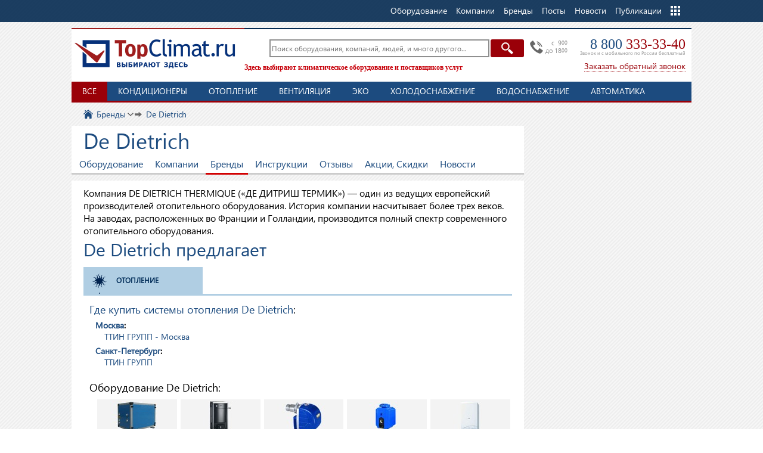

--- FILE ---
content_type: text/html; charset=WINDOWS-1251
request_url: https://www.topclimat.ru/brands/de_dietrich/
body_size: 9102
content:
<!DOCTYPE html>
<html lang="ru" class="no_js">
<head>
<meta http-equiv="Content-Type" content="text/html; charset=windows-1251" />
<meta http-equiv="X-UA-Compatible" content="IE=edge,chrome=1" />
<meta name="viewport" content="width=device-width, initial-scale=1" />
<link rel="stylesheet" href="https://www.topclimat.ru/templates/default/css/style.min.css?2.090159" type="text/css" />
<link rel="stylesheet" href="https://www.topclimat.ru/templates/default/css/mobile.css?1.000007" type="text/css" media="(max-width:800px)" />
<link rel="canonical" href="https://www.topclimat.ru/brands/de_dietrich/"/><title>De Dietrich - TopClimat.ru</title>
<meta name="description" content="" />
<meta name="keywords" content="" />
<script  type="text/javascript" src="//www.topclimat.ru/libraries/js/jquery/jquery-1.11.1.min.js"></script>
<link rel="stylesheet" href="https://www.topclimat.ru/templates/default/css/iLightBox/ilightbox.min.css?0002" type="text/css" />
<link rel="shortcut icon" href="https://www.topclimat.ru/images/favicon.ico" type="image/x-icon" id="favicon" />
<script type="text/javascript">
	var config = new Object();
	config.protocol = 'https';
	config.sitedomen = 'www.topclimat.ru';
	config.subdomen = 'www.topclimat.ru';
	config.domen = 'topclimat.ru';
	config.url = '/brands/de_dietrich/';
	config.cityid = '0';
	config.geocityid = '';
	config.thisgeocityid = '0';
	config.thiscityid = '0';
	config.thiscityurl = '';
	config.thiscityname = '',
	config.cityredirect = '0';
	//config.purl: $.url(location.href);
</script>
</head>
<body>
<div id="topclimat_wrapper">

	<div id="topclimat_header">
		<div class="toolbar-banners">
					</div>
		<div class="toolbar">
			<div class="blocktable">			<div class="toolbar__cont">
<div class="width">
	<ul class="toolbar__menu">
		<li class="toolbar__menu__home"><a href="https://www.topclimat.ru/" class="nodrop">TopClimat.ru</a></li>
				<li class="toolbar__menu__item">
			<ul>
			<li class="nodrop"><a href="https://www.topclimat.ru/catalog/"><span>Оборудование</span></a></li>
			<li class="nodrop"><a href="https://www.topclimat.ru/firms/"><span>Компании</span></a></li>
			<li class="nodrop"><a href="https://www.topclimat.ru/brands/"><span>Бренды</span></a></li>
			<li class="nodrop"><a href="https://www.topclimat.ru/posts/"><span>Посты</span></a></li>
			<li class="nodrop"><a href="https://www.topclimat.ru/news/">Новости</a></li>
			<li class="nodrop"><a href="https://www.topclimat.ru/publications/">Публикации</a></li>
			<li class="drop"><span>Еще</span>
					<ul class="drop_column">
						<li><a href="https://www.topclimat.ru/specpred/">Акции / Скидки</a></li>
						<li><a href="https://www.topclimat.ru/instructions/">Инструкции</a></li>
						<li><a href="https://www.topclimat.ru/exhibitions/">Выставки</a></li>
						<li><a href="https://www.topclimat.ru/events/">События</a></li>
						<li><a href="https://www.topclimat.ru/smi/">СМИ</a></li>
						<li><a href="https://www.topclimat.ru/face/">Интервью</a></li>
						<li><a href="https://www.topclimat.ru/videos/">Видео</a></li>
						<li><a href="https://www.topclimat.ru/blog/">Сообщества</a></li>
						<li><a href="https://www.topclimat.ru/people/">Люди</a></li>
						<li><a href="https://www.topclimat.ru/jobs/">Вакансии</a></li>
						<li><a href="https://www.topclimat.ru/reference/">Отзывы</a></li>
						<li><a href="http://forum.topclimat.ru/">Форум</a></li>
									<li><a href="https://www.topclimat.ru/partners/">Партнеры</a></li>
						<li><a href="https://www.topclimat.ru/info/about.html">О портале</a></li>
					</ul>
			</li>
			</ul>
		</li>
	</ul>
</div>
			</div>

</div>		</div>


		<div class="toolbar-header">
		<div class="width">
			<div class="toolbar-header__cont">
				<div class="toolbar-header__logo">
					<a href="https://www.topclimat.ru/" title="" class="logo">TopClimat.ru</a>
				</div>
				<div class="toolbar-header__contact">
					<div class="toolbar-header__contact-cont">
						<div class="toolbar-header__contact-phone">
						<p class="toolbar-header__contact-time">c &nbsp;9<sup>00</sup><br>до 18<sup>00</sup></p>
						<p class="toolbar-header__contact-callip"><a href="tel:+78003333340">8 800 <span>333-33-40</span></a></p>
						<p class="toolbar-header__contact-freephone">Звонок и с мобильного по России бесплатный</p> 
						</div>
												<div class="toolbar-header__calltoback"><a href="#" id="topclimat_calltoback" title=""><span>Заказать обратный звонок</span></a></div>
											</div>
				</div>
				<div class="toolbar-header__search">
					<input type="hidden" name="searchoption" id="searchoption" value="brands" />
					<form action="https://www.topclimat.ru/brands/" method="get" id="f" name="f">
						<div class="search-box__cont">
												<input type="button" value="Найти" class="search-box__button" onclick="this.form.submit();" />
						<div class="search-box__content">
							<input class="search-box__input" type="text" name="searchtext" id="search-box__input" value="" placeholder="Поиск оборудования, компаний, людей, и много другого..." tabindex="0" autocomplete="off" />
						</div>
						</div>
						<span class="search-box__helper">
															Здесь выбирают климатическое оборудование и поставщиков услуг
													</span>
											
					</form>
				</div>
			</div>

		</div>
		</div>
	</div>



	<div id="topclimat_headermedia">
				<div class="width">
						 			</div>
	</div>



							<div id="topclimat_headerform">
				<div class="width">
						 			</div>
	</div>
						



	<div id="topclimat_content">
		<div id="topclimat_main_cont">

			<div id="topclimat_main_subcont">
				<div class="blocktable">		
				<div id="tc-infcat">
					<div class="width">
						<ul class="tc-infcat__cont">
														<li class="tc-infcat__item active"><a class="tc-infcat__item-link" href="https://www.topclimat.ru/brands/">Все</a>
							</li>
							<li class="tc-infcat__item"><a class="tc-infcat__item-link" href="https://www.topclimat.ru/brands/kondicionery/">Кондиционеры</a></li><li class="tc-infcat__item"><a class="tc-infcat__item-link" href="https://www.topclimat.ru/brands/otoplenie/">Отопление</a></li><li class="tc-infcat__item"><a class="tc-infcat__item-link" href="https://www.topclimat.ru/brands/ventilyaciya/">Вентиляция</a></li><li class="tc-infcat__item"><a class="tc-infcat__item-link" href="https://www.topclimat.ru/brands/ehko/">ЭКО</a></li><li class="tc-infcat__item"><a class="tc-infcat__item-link" href="https://www.topclimat.ru/brands/holodosnabzhenie/">Холодоснабжение</a></li><li class="tc-infcat__item"><a class="tc-infcat__item-link" href="https://www.topclimat.ru/brands/vodosnabzhenie/">Водоснабжение</a></li><li class="tc-infcat__item"><a class="tc-infcat__item-link" href="https://www.topclimat.ru/brands/avtomatika/">Автоматика</a></li>													</ul>
					</div>
				</div>
		</div>				<div class="width">

					<div class="maincolumn">
												<div class="topclimat_content-wrapper">
							
		<div class="breadcrumbs">
	<div id="breadcrumb" itemscope itemtype="http://schema.org/BreadcrumbList">
		<span class="scope"><a href="https://www.topclimat.ru/" class="currscope" id="currscope">&nbsp;</a></span>
		<span class="crumb" itemprop="itemListElement" itemscope itemtype="http://schema.org/ListItem"><a class="morecrumb" href="https://www.topclimat.ru/brands/" itemprop="item"><span itemprop="name">Бренды</span></a></span><span class="box" itemprop="itemListElement" itemscope itemtype="http://schema.org/ListItem"><a href="https://www.topclimat.ru/brands/de_dietrich/" itemprop="item"><span itemprop="name">De Dietrich</span></a></span>
	</div>
				</div>
			<div class="module-heading">
			<h1> De Dietrich</h1>				<div class="module-heading__tabs">
					<a href="https://www.topclimat.ru/catalog/" class="module-heading__tabs-item">Оборудование</a>
					<a href="https://www.topclimat.ru/firms/" class="module-heading__tabs-item">Компании</a>
					<a href="https://www.topclimat.ru/brands/" class="module-heading__tabs-item current">Бренды</a>
					<a href="https://www.topclimat.ru/instructions/" class="module-heading__tabs-item">Инструкции</a>
					<a href="https://www.topclimat.ru/reference/" class="module-heading__tabs-item">Отзывы</a>
					<a href="https://www.topclimat.ru/specpred/" class="module-heading__tabs-item">Акции, Скидки</a>
					<a href="https://www.topclimat.ru/news/" class="module-heading__tabs-item">Новости</a>
				</div>
						</div>
			


		<div id="item-view" data-item="brands" data-itemid="204">
		<div id="item-brands" class="item-view__cont">
		<!--div id="itembrands">
		<div id="viewitem" class="brands_204"-->

							<div class="item-view__text">
					<div id="about">
					Компания DE DIETRICH THERMIQUE («ДЕ ДИТРИШ ТЕРМИК») — один из ведущих европейский производителей отопительного оборудования. История компании насчитывает более трех веков. На заводах, расположенных во Франции и Голландии, производится полный спектр современного отопительного оборудования.					</div>
										<h2 id="mypredlagaem">De Dietrich предлагает</h2>
					<div class="item-cats__cub">
						<div class="item-cats__cub-tabs">
											<a href="https://www.topclimat.ru/catalog/otoplenie/brand_de_dietrich/" class="item-cats__cub-tab-title current priority" data-catid="otoplenie" id="cub-tab_otoplenie" title="Отопление">Отопление</a>
													</div>
						<div class="item-cats__cub-cont">
														<div class="item-cats__cub-item current" id="cub-item_otoplenie">
																<div class="item-cats__cub-item-cont">
									<div class="item-cats__cub-item-title"><a href="https://www.topclimat.ru/firms/otoplenie/brand_de_dietrich/">Где купить системы отопления De Dietrich</a>:</div>
									<div class="item-cats__cub-item-firms">
									<p><strong><a href="https://msk.topclimat.ru/firms/otoplenie/brand_de_dietrich/">Москва</a>:</strong> <span class="item-cats__cub-item-firms__city-block"><span><a href="https://www.topclimat.ru/company/thermotech_msk/" class="cardsitem" data-value="company" data-id="71">ТТИН ГРУПП - Москва</a></span></span></p>
<p><strong><a href="https://spb.topclimat.ru/firms/otoplenie/brand_de_dietrich/">Санкт-Петербург</a>:</strong> <span class="item-cats__cub-item-firms__city-block"><span><a href="https://www.topclimat.ru/company/thermotech/" class="cardsitem" data-value="company" data-id="15">ТТИН ГРУПП</a></span></span></p>									</div>
								</div>
																<div class="item-cats__cub-item-cont">
									<div class="item-cats__cub-item-title">Оборудование De Dietrich:</div>
									<div class="item-cats__cub-item-cats">
									<ul>
									<li><a href="https://www.topclimat.ru/catalog/otoplenie/teplovye_nasosy_ehlektricheskie/de_dietrich/" id="cub-catid_37"><span></span>Тепловые насосы электрические</a></li>
<li><a href="https://www.topclimat.ru/catalog/otoplenie/kotly_na_tvyordom_toplive/de_dietrich/" id="cub-catid_52"><span></span>Котлы на твердом топливе</a></li>
<li><a href="https://www.topclimat.ru/catalog/otoplenie/gorelki_gazovye/de_dietrich/" id="cub-catid_53"><span></span>Горелки газовые</a></li>
<li><a href="https://www.topclimat.ru/catalog/otoplenie/kotly_na_zhidkom_toplive_i_gaze/de_dietrich/" id="cub-catid_54"><span></span>Котлы на жидком топливе и газе</a></li>
<li><a href="https://www.topclimat.ru/catalog/otoplenie/kotly_gazovye_s_atmosfernoj_gorelkoj/de_dietrich/" id="cub-catid_55"><span></span>Котлы газовые</a></li>
<li><a href="https://www.topclimat.ru/catalog/otoplenie/vodonagrevateli_nakopitelnye/de_dietrich/" id="cub-catid_59"><span></span>Накопительные водонагреватели</a></li>
<li><a href="https://www.topclimat.ru/catalog/otoplenie/solnechnye_kollektory/de_dietrich/" id="cub-catid_60"><span></span>Солнечные элементы</a></li>
<li><a href="https://www.topclimat.ru/catalog/otoplenie/gorelki_zhidkotoplivnye/de_dietrich/" id="cub-catid_123"><span></span>Горелки жидкотопливные</a></li>
<li><a href="https://www.topclimat.ru/catalog/otoplenie/kondensacionnye_gazovye_kotly/de_dietrich/" id="cub-catid_307"><span></span>Конденсационные газовые котлы</a></li>									</ul>
									<div class="clearfix"></div>
									</div>
								</div>
															</div>
													</div>
					</div>
					<p>
	На российском рынке компания предлагает широкий ассортимент продукции:</p>

<ul>
	<li>
		настенные котлы (классические и конденсационные)</li>
	<li>
		напольные бытовые котлы</li>
	<li>
		котлы большой мощности (чугунные и стальные)</li>
	<li>
		конденсационные котлы большой мощности</li>
	<li>
		водонагреватели</li>
	<li>
		тепловые насосы</li>
	<li>
		солнечные установки</li>
	<li>
		панели управления</li>
	<li>
		горелки (газовые/жидкотопливные)</li>
</ul>

<p>
	Все изделия сертифицированы и имеют соответствующие разрешения.</p>

<p>
	Предоставляется полная документация и технические инструкции на&nbsp; русском языке.</p>

<p>
	Диалоговые сообщения на панелях управления также русифицированы.</p>

<p>
	Сеть авторизованных центров обеспечивает сервисное обслуживание оборудования. Специалисты по отоплению проходят обучение в Учебном центре компании.</p>																			<div id="tehnolodgy">
						<h2>Технологии</h2>
						<ul>
		<li class="item"><img src="/images/techno/none.gif" alt="" /> Бесшумная работа</li>
<li class="item"><img src="/images/techno/none.gif" alt="" /> <a href="#">Защита окружающей среды</a><div class="infot"><span class="name">Защита окружающей среды</span><img src="/images/techno/none.gif" alt="" />&nbsp;Оптимизация теплопередачи позволяет увеличить КПД сгорания до максимальной величины с минимальными выбросами углекислого газа <BR>и оксидов азота, а также гарантировать низкий уровень шума.</div></li>
						</ul>
						<div class="clearfix"></div>
					</div>
				</div>
						</div>
					<div id="reference">
			<h2>Отзывы  о бренде De Dietrich</h2>
				<div class="alertnorate">Пока отзывов нет. Вы можете стать первым! <a href="#reference">Написать отзыв</a></div>
				<div class="clearfix"></div>
			</div>
	
			</div>



						</div>
												<div class="colbottom">
							<div class="colbottomcont">
								<div class="colbottom_left"></div>
								<div class="colbottom_right"></div>
							</div>
						</div>
												<div class="colcent1">
													</div>
					</div>
								<div class="clearer"></div>
								</div>


				<!--a href="#ontop" id="ontop"></a-->
			</div>
		</div>
	</div>
						</div>

	<div id="topclimat_footer">
		<div class="width">
			<!--div class="seo_links">Цены на кондиционеры, отопительные приборы</div-->
			<div class="content">
				<div class="columns">
					<div class="col1">
						<a href="#" class="logomap"></a>
									<p class="kontakt_text"> По вопросам размещения  информации на сайте обращайтесь:</p>
						<p class="kontakt">
			Москва: <strong>+7 (495) 646-12-37</strong></p><p class="kontakt">Санкт-Петербург: <strong>+7 (812) 407-30-97</strong></p>						<p class="tel_big">8-800-333-3340</p>
						<p class="tel_min">звонок по России и с мобильных бесплатно</p>
						 
									
					</div>
							</div>
				<div class="columns2">
					<div class="col1">
						<span class="copy">&copy;  2005-2026</span>
					</div>
					<div class="col5">
						<span class="copy">При любом использовании материалов сайта гиперссылка на TopClimat.ru обязательна. Цены, указанные на сайте, носят информационный характер и не являются публичной офертой.</span>
					</div>
					<div class="col4">
					</div>
				</div>
				<div class="clearer"></div>
			</div>
		</div>
	</div>
<form action="https://www.topclimat.ru/" method="post" style="display:none;">
<input type="text" name="username" id="tlogin_username"  class="inputbox" value="" />
<input type="password" id="tlogin_password" name="passwd" class="inputbox" value="" />
</form>
<!--noindex-->
<script type="text/javascript">

  var _gaq = _gaq || [];
  _gaq.push(['_setAccount', 'UA-569013-1']);
  _gaq.push(['_setDomainName', 'topclimat.ru']);
  _gaq.push(['_trackPageview']);

  /*(function() {
    var ga = document.createElement('script'); ga.type = 'text/javascript'; ga.async = true;
    //ga.src = ('https:' == document.location.protocol ? 'https://ssl' : 'http://www') + '.google-analytics.com/ga.js';
    ga.src = ('https:' == document.location.protocol ? 'https://' : 'http://') + 'stats.g.doubleclick.net/dc.js';
    var s = document.getElementsByTagName('script')[0]; s.parentNode.insertBefore(ga, s);
  })();*/
  (function(i,s,o,g,r,a,m){i['GoogleAnalyticsObject']=r;i[r]=i[r]||function(){
  (i[r].q=i[r].q||[]).push(arguments)},i[r].l=1*new Date();a=s.createElement(o),
  m=s.getElementsByTagName(o)[0];a.async=1;a.src=g;m.parentNode.insertBefore(a,m)
  })(window,document,'script','https://www.google-analytics.com/analytics.js','ga');

  ga('create', 'UA-569013-1', 'auto');
  ga('send', 'pageview');

</script>
<!--/noindex-->


<script  type="text/javascript" src="https://www.topclimat.ru/libraries/js/jquery/plugins/jquery.system.js?0.05"></script>
<script  type="text/javascript" src="https://www.topclimat.ru/libraries/js/jquery/plugins/thickbox.min.js?2.03"></script>
<script  type="text/javascript" src="https://www.topclimat.ru/libraries/js/jquery/plugins/jquery.share.min.js?"></script>
<script  type="text/javascript" src="https://www.topclimat.ru/libraries/js/jquery/plugins/jquery.jRating.min.js?2.1"></script>
<script  type="text/javascript" src="https://www.topclimat.ru/libraries/js/jquery/plugins/simpleAutoComplete.min.js?0.03"></script>
<script  type="text/javascript" src="https://www.topclimat.ru/libraries/js/jquery/plugins/jquery.jcarousellite.js?"></script>
<script  type="text/javascript" src="https://www.topclimat.ru/libraries/js/jquery/plugins/ilightbox.min.js?"></script>
<script type="text/javascript">
$(".item-cats__cub-item-cats ul li a").each(function() {
						catid = $(this).attr("id").split("_");
						$(this).find("span").css({"background-position":"0px -"+((55*catid[1])-55)+"px"});
					});

					$("#tehnolodgy li a").hover(function () { $(this).next().show(); },function () {});
					$("#tehnolodgy li").hover(function () {},function () { $(this).find(".infot").hide(); });
</script>
<script type="text/javascript" src="https://www.topclimat.ru/templates/default/js/init.min.js?2.0036"></script>
<script type="text/javascript" src="https://www.topclimat.ru/templates/default/js/flipclock.js?2.2"></script>
	<script type="text/javascript">
fliptimer1 = new Flipclock("fliptimer", -63132460, 50);
setInterval("flipxz1 = fliptimer1.flipdoCount();", fliptimer1.inputData.pace);
</script>
<script type="text/javascript">
$(document).ready(function(){ 
	console.log(jQuery(".phone, .fax").length);
		if(jQuery(".phone, .fax").length>0)
		jQuery(".phone, .fax").each(function(){
			$(this).attr("data-phone",$(this).html()).html("<a href=\"#\">"+$(this).text().split(")")[0]+") показать тел.</a>");
		});
		jQuery(".phone a, .fax a").click(function(){
			var thisphonecont = $(this).parent();
			thisphonecont.html(thisphonecont.data("phone"));
			/*if(_gaq){
				_gaq.push(['_trackPageview', location.pathname.replace(/[^\/]+$/i, 'showphone.html')]);
				_gaq.push(['_trackEvent', 'Forms', 'AJAX Form showphone', 'open']);
			}*/
				ga('send', 'pageview', location.pathname.replace(/[^\/]+$/i, 'showphone.html'));
				ga('send', 'event', 'Forms', 'AJAX Form showphone', 'open');
			
			$.post("/ajax.index.php", { option: "company", task: "showphone", item: thisphonecont.data("id") }, function(data){ 	}
			);
			return false;
		});
		
	if($(window).width() > '320') {
		//$('#topclimat_wrapper').css({ 'margin-bottom':''+ $('#topclimat_footer').height() +'px' });
	}
		//jQuery(".search-box").blur(function(){if(jQuery(this).val()=='') jQuery(this).val('Что Вы хотите найти?');});
		//jQuery(".search-box").focus(function(){if(jQuery(this).val()=='Что Вы хотите найти?') jQuery(this).val('');});
		
		
		jQuery("#popover-city .youcity span").html(jQuery("#city_"+config.geocityid).text());
		if ($.cookie("cityid") != null) jQuery("#topclimat_search-region span").html(($.cookie("cityid")==0?"Выберите город":$.cookie("cityname")));
		if(config.thiscityid>0 && (!config.cityid || config.thiscityid != config.cityid)) {
			jQuery("#topclimat_search-region span").html((config.thiscityid==0?"Выберите город":config.thiscityname));
			$.cookie("cityname", config.thiscityname, { expires: 0.06, path: '/', domain: "."+config.domen});
			$.cookie("cityid", config.thiscityid, { expires: 0.06, path: "/", domain: "."+config.domen});
			$.cookie("cityurl", config.thiscityurl, { expires: 0.06, path: "/", domain: "."+config.domen});
		}
		if(config.thisgeocityid==0 && config.geocityid>0 && config.cityid==0)	$.cookie("thisgeocityid", config.geocityid, { expires: 0.06, path: "/", domain: "."+config.domen}); // чтобы скрывалось окно на второй показ
		if(jQuery("#gfiltr_city").is("a")) jQuery("#gfiltr_city").parent().find("span").html(config.thiscityid==0?"Любой":config.thiscityname);
		jQuery("#topclimat_search-region, #gfiltr_city, #cityOther").click(function(){
			var citywin = '<div class="cityslide active">'+jQuery(".cityslide").html()+'</div> ';
			//alert (citywin);
			$.iLightBox([{URL:citywin, type:"html"}], {innerToolbar:!0, controls:{fullscreen:!1}, skin:"parade", minScale:1});
			jQuery("#popover-city").hide();
			//if(jQuery('.cityslide').is(':visible')) jQuery('.cityslide').hide();
			//else jQuery('.cityslide').show();
			return!1
		});
		jQuery(document).on("click",".cityslide a, #citydel, #cityOk",function(){
			var thiscityel = jQuery(this).attr("id")=="cityOk"?jQuery("#city_"+config.geocityid):jQuery(this);
			jQuery("#topclimat_search-region span").html((thiscityel.data("id")==0?"Выберите город":thiscityel.html()));
			jQuery(".cityslide").hide();
			$.cookie("cityname", thiscityel.html(), { expires: 0.06, path: "/", domain: "."+config.domen});
			$.cookie("cityid", thiscityel.data("id"), { expires: 0.06, path: "/", domain: "."+config.domen});
			$.cookie("cityurl", thiscityel.data("url"), { expires: 0.06, path: "/", domain: "."+config.domen});
			$.cookie("thisgeocityid", (jQuery(this).attr("id")!="city_0"?thiscityel.data("id"):config.geocityid), { expires: 0.06, path: "/", domain: "."+config.domen});
			$(location).attr("href", config.protocol+"://"+(config.cityredirect>0?(thiscityel.data("url")!=""?thiscityel.data("url")+"."+config.domen:config.sitedomen):config.sitedomen)+config.url);
			jQuery("#popover-city").hide();
			return!1;
		});
		
		jQuery("#gfiltr_category").click(function(){
			var catwin = '<ul class="tc-infcat__scont" style="height:'+jQuery("#tc-infcat__"+jQuery(this).data("icat")).height()+'px;">'+jQuery("#tc-infcat__"+jQuery(this).data("icat")).html()+'</ul>';
			$.iLightBox([{URL:catwin, type:"html"}], {innerToolbar:!0, controls:{fullscreen:!1}, skin:"metro-white", minScale:1});
			return!1
		});
		jQuery("#gfiltr_brand").click(function(){
			var brandwin = '<ul id="gfiltr-infbrands">'+jQuery("#mini_topbrands ul").html()+'</ul> <script> jQuery("#gfiltr_brand-cont span").each(function(){$("#gfiltr-infbrands a[data-id=\'"+jQuery(this).data("id")+"\']").addClass("current");});<'+'/script>';
			$.iLightBox([{URL:brandwin, type:"html"}], {innerToolbar:!0, controls:{fullscreen:!1}, skin:"metro-white", minScale:1});
			jQuery("#gfiltr_brand-cont span").each(function(){$("#gfiltr-infbrands a[data-id='"+jQuery(this).data("id")+"']").addClass("current");});
			
			return false;
		});
		jQuery(document).on("click", "#gfiltr-infbrands a",function(){
			if(jQuery(this).hasClass("current")) {
				jQuery(this).removeClass("current");
				jQuery("#gfiltr_brand-item_"+jQuery(this).data("id")).remove();
			} else {
				jQuery(this).addClass("current");
				jQuery("#gfiltr_brand-cont").append(' <span id="gfiltr_brand-item_'+jQuery(this).data("id")+'" data-id="'+jQuery(this).data("id")+'">'+jQuery(this).text()+'<input type="hidden" name="brands[]" value="'+jQuery(this).data("id")+'" /></span> ');
			}
			return false;
		});
		jQuery("#gfiltr_brand-cont").on("click", "span",function(){
			jQuery(this).remove();
			return false;
		});
			
			jQuery(".gfiltr_slider, #cf_price2").each(function() {
				var cf_gparam_vals = jQuery(this).val().split(';');
				var cf_gparam_datas = jQuery(this).data('val').split(';');
				var cf_gparam_unit = jQuery(this).data('unit').split(';');
				//	alert('from: '+Math.floor(cf_gparam_vals[0])+', to: '+Math.ceil(cf_gparam_vals[1]));
				
		        jQuery(this).ionRangeSlider({
		            min: Math.floor(cf_gparam_datas[0]),
		            max: Math.ceil(cf_gparam_datas[1]),
		            from: Math.floor(cf_gparam_vals[0]),
		            to: Math.ceil(cf_gparam_vals[1]),
		            type: 'double',
		            step: 1,
		            postfix: " "+cf_gparam_unit,
		            prettify: true,
		            hasGrid: true,
					onFinish: function (obj) {      // callback, вызывается один раз в конце использования
						//alert(print_r(obj));
					}
		        });
			});
			jQuery("#dfiltr_podbor").click(function() {
				jQuery(".gfiltr_slider, .gfiltr_select").each(function() {
					if(jQuery(this).val()==jQuery(this).data('val')) jQuery(this).attr('disabled', true);
				});
				jQuery("#gfiltr_form").submit();
			});
			
		if($.cookie('tc_f')>0) {jQuery('.module_filtr').show(); jQuery(".title_filtr i").removeClass('hide')}
		jQuery(".title_filtr").click(function(){
			if(jQuery(".title_filtr i").hasClass('hide')) {
				jQuery(".title_filtr i").removeClass('hide').attr('title','Скрыть фильтр');
				$.cookie('tc_f', 1, { expires: 0.06, path: '/'});
			} else {
				jQuery(".title_filtr i").addClass('hide').attr('title','Показать фильтр');
				$.cookie('tc_f', 0, { expires: 0.06, path: '/'});
			}
			jQuery('.module_filtr').toggle();
			
			$.cookie('cityid', jQuery(this).attr('id').substr(5), { expires: 0.06, path: '/', domain: '.'+config.domen});
			$.cookie('cityurl', jQuery(this).attr('href').substr(1), { expires: 0.06, path: '/', domain: '.'+config.domen});
			$(location).attr('href', config.protocol+'://'+(cityredirect>0?(cityurl!=''?cityurl+'.'+config.domen:config.sitedomen):config.sitedomen)+config.url);
			return false;
		});
/*	$(".maincolumn").css("display", "none");
	$(".maincolumn").fadeIn(1000);
	$("a").click(function(event){
		if($(this).attr('href').substr(0,4)=='http' && !$(this).hasClass("thickbox")) {
			event.preventDefault();
			linkLocation = this.href;
			$(".maincolumn").fadeOut(1000, redirectPage);
		}
	});
	function redirectPage() {window.location = linkLocation;}*/

	
	jQuery("a.addcompare").click(function(){
		var goodsid = jQuery(this).attr('href').split('_')[1];
		var gooditem = '<li id="comparegid_'+goodsid+'"><span class="img"><img hspace="3" align="absmiddle" src="'+jQuery('#goods_'+goodsid+' .img .goodimg').attr('src')+'"  alt="" /></span><a href="'+jQuery('#goods_'+goodsid+' .img .imggood').attr('href')+'">'+jQuery('#goods_'+goodsid+' .info .lgname').text()+'</a></li>';
		if(!$('#comparegid_'+goodsid).length) {
			jQuery('#compare #compare-list ul').append(gooditem);
			jQuery(this).text('Убрать из сравнения');
		} else {
			jQuery('#comparegid_'+goodsid).remove();
			jQuery(this).text('Добавить к сравнению');
		}
		var compg = new Array();
		var incompg = -1;
		if ($.cookie("compg") != null) compg = $.cookie("compg").split(',');
		//mvg = [18114];
		for(i=0; i<compg.length; i++) if(compg[i]==goodsid) incompg = i;
		if(incompg >= 0) compg.splice(incompg, 1);
		if(incompg < 0) compg.push(goodsid);
		if(compg.length==0) jQuery('.block-wrapper.compare').hide();
		else jQuery('.block-wrapper.compare').show();
		compg.join(',');
		$.cookie('compg', compg, { expires: 0.06, path: '/', domain: '.'+config.domen});
		return false;
	});
	//убиваем куки если не совпадают куки с тем что в фильтре
	$('#catalog-filtr-list .slidecont ul').each( function(){
		var cfcont_actcount = 0;
		if(jQuery(this).attr('id')) {
			iduls = jQuery(this).attr('id').split('_');
			if(iduls[0]=='cfcont' && iduls[1]!='') {
				idul = jQuery(this).attr('id').substr(7);
				$('#cfcont_'+iduls[1]+' input').each( function(){ if((jQuery(this).attr("type")=='checkbox' && jQuery(this).is(":checked")) || (jQuery(this).attr("type")!='checkbox' && jQuery(this).attr("id")==("cf_"+iduls[1]) && jQuery(this).val()!="")) cfcont_actcount = 1;});
				
				if(cfcont_actcount==0) $.cookie("cf_"+iduls[1], '', { expires: 0.06, path: '/', domain: '.'+config.domen});
			}
		}
	});
	//убиваем куки если уходим из каталога с фильтром
	$('.breadcrumbs a, #topclimat_header a').click(function(){
		if($("ul").is("#catalog-filtr-list"))
		$('#catalog-filtr-list .slidecont ul').each( function(){
			var cfcont_actcount = 0;
			if(jQuery(this).attr('id')) {
				iduls = jQuery(this).attr('id').split('_');
				if(iduls[0]=='cfcont' && iduls[1]!='') {
					$.cookie("cf_"+iduls[1], '', { expires: 0.06, path: '/', domain: '.'+config.domen});
				}
			}
		});
	});
	$('.catalog-filtr .subslideitems2 input').click(function(){
		//alert();
		var iditems = jQuery(this).attr('id').substr(3).split('_');
		if(iditems[1]>0 && iditems[1]!='') {
			var paramcf = new Array();
			var inparamcf = -1;
			if ($.cookie("cf_"+iditems[0]) != null) paramcf = $.cookie("cf_"+iditems[0]).split(',');
			//mvg = [18114];
			for(i=0; i<paramcf.length; i++) {
				if(paramcf[i]==iditems[1]) inparamcf = i;
				if(paramcf[i]=='') paramcf.splice(i, 1);
			}
			if(inparamcf >= 0) paramcf.splice(inparamcf, 1);
			if(inparamcf < 0) paramcf.push(iditems[1]);
			//if(paramcf.length==0) jQuery('.block-wrapper.compare').hide();
			//else jQuery('.block-wrapper.compare').show();
			//alert(paramcf.length);
			paramcf.join(',');
			$.cookie("cf_"+iditems[0], paramcf, { expires: 0.06, path: '/', domain: '.'+config.domen});
			
			//alert($('.catalog-filtr .cf_icat').val());
			$('.cfparam_info').remove();
			$(this).parent().prepend('<div class="cfparam_info">Найдено <span>'+$('.catalog-filtr .cf_count').val()+'</span> товаров. <a href="'+document.location.href+'">перейти</a></div>');
			jQuery.ajax({
				type: "POST",
				data: {
					option: 'catalog',
					task: 'cfcount',
					cat: $('.catalog-filtr .cf_task').val(),
					icat: $('.catalog-filtr .cf_icat').val(),
					actual: $('.catalog-filtr .cf_actual').val(),
					dlya: $('.catalog-filtr .cf_dlya').val(),
					rnd: Math.random()
				},
				url: "/ajax.index.php",
				success: function (data) {
					$('.catalog-filtr .cf_count').val(data);
					$('.catalog-filtr .cfparam_info span').text(data);
				}
			});
			$('.cfparam_info').animate({ opacity: 1 }, 3500, 'linear', function() { $(this).remove(); } );
				//$(location).attr('href', '');
		}
		//alert($.cookie("cf_"+iditems[0]));
		//return cf_click($(this));
	});
	$('.catalog-filtr #cfcont_company a').click(function(){
		//alert();
		var iditems = jQuery(this).prev().attr('id').substr(3).split('_');
		if(iditems[1]>0 && iditems[1]!='') {
			var paramcf = new Array();
			paramcf = iditems[1];
			$.cookie("cf_"+iditems[0], paramcf, { path: '/', domain: '.'+config.domen});
		}
	});
	
	jQuery(".ulcbrcont .subcbrcont").hide();
	jQuery(".ulcbrcont .active .subcbrcont").show();
	jQuery(".ulcbrcont .title").click(function(){
		var isactive =0;
		if(jQuery(this).parent().is('.active')) isactive = 1;
		jQuery(".ulcbrcont .subcbrcont").hide();
		jQuery(".ulcbrcont li").removeClass('active');
		var classelem = jQuery(this).parent().attr("class").split(" ");
		jQuery(".ulcbrcont ."+classelem[0]+" .subcbrcont").show();
		jQuery(".ulcbrcont ."+classelem[0]).addClass('active');
		if(isactive==0) return false;
		var iditems = jQuery('#item-view').attr('class').split('_');
		if(iditems[1]!='' && iditems[1]>0) {
			var paramcf = new Array();
			paramcf = iditems[1];
			$.cookie("cf_"+iditems[0], paramcf, { path: '/', domain: '.'+config.domen});
		}
	});
	$('#itemfirms .subcbrcatitem a').click(function(){
		//alert();
		var iditems = jQuery('#item-view').attr('class').split('_');
		if(iditems[1]!='' && iditems[1]>0) {
			var paramcf = new Array();
			paramcf = iditems[1];
			$.cookie("cf_"+iditems[0], paramcf, { path: '/', domain: '.'+config.domen});
		}
	});
	
	if ($.cookie("viewlist") == 'viewtizer') $('#listgoods .listgoods, #listfirms .listfirms').addClass('tizer');
	jQuery(".view_by a.viewlist, .view_by a.viewtizer").click(function(){
		if($(this).hasClass('viewlist')) $('#listgoods .listgoods, #listfirms .listfirms').removeClass('tizer');
		if($(this).hasClass('viewtizer')) $('#listgoods .listgoods, #listfirms .listfirms').addClass('tizer');
		$.cookie('viewlist', $(this).attr('class'), { expires: 0.06, path: '/', domain: '.'+config.domen});
		return false;
	});
		$('.block-wrapper a').each( function(){
			var cfcont_actcount = 0;
			if(jQuery(this).attr('onclick')!='' && jQuery(this).attr('rel')=='nofollow') {
				if(jQuery(this).attr('onclick') && jQuery(this).attr('onclick').substr(0,20)=='javascript:this.href') jQuery(this).attr('href', jQuery(this).attr('onclick').substr(22, ((jQuery(this).attr('onclick').length*1)-23)));
				else jQuery(this).attr('href', jQuery(this).attr('onclick'));
				jQuery(this).attr('onclick', '');
			}
		});
});
//	alert(window.location.hash)
</script>

	

<!--

-->
</body>
</html><!-- <div id="time_gen">0.1421</div> -->

--- FILE ---
content_type: application/javascript; charset=windows-1251
request_url: https://www.topclimat.ru/libraries/js/jquery/plugins/thickbox.min.js?2.03
body_size: 2361
content:
var tb_pathToImage="/images/loading.gif";
/*!!!!!!!!!!!!!!!! edit below this line at your own risk !!!!!!!!!!!!!!!!!!!!!!!*/
$(document).ready(function(){tb_init("a.thickbox, area.thickbox, input.thickbox")});var imgLoader=tb_pathToImage;function tb_init(a){$(a).click(function(){var c=this.title||this.name||null,a=this.href||this.alt,b=this.rel||false;tb_show(c,a,b);this.blur();return false})}function tb_getlink(b){var a=$(b),e=a.attr("title")||a.attr("name")||null,c=a.attr("href")||a.attr("alt"),d=a.attr("rel")||false;tb_show(e,c,d);this.blur();return false}function tb_show(b,a,e){try{if(typeof document.body.style.maxHeight==="undefined"){$("body","html").css({height:"100%",width:"100%"});$("html").css("overflow","hidden");if(document.getElementById("TB_HideSelect")===null){$("body").append("<iframe id='TB_HideSelect'></iframe><div id='TB_overlay'></div><div id='TB_window'></div>");$("#TB_overlay").click(tb_remove)}}else if(document.getElementById("TB_overlay")===null){$("body").append("<div id='TB_overlay'></div><div id='TB_window'></div>");$("#TB_overlay").click(tb_remove)}if(tb_detectMacXFF())$("#TB_overlay").addClass("TB_overlayMacFFBGHack");else $("#TB_overlay").addClass("TB_overlayBG");if(b===null)b="";$("body").append("<div id='TB_load'><img src='"+imgLoader+"' /></div>");$("#TB_load").show();var f;if(a.indexOf("#")!==-1)f=a.substr(0,a.indexOf("#"));else f=a;var g=/\.jpg$|\.jpeg$|\.png$|\.gif$|\.bmp$/,d=f.toLowerCase().match(g);if(d==".jpg"||d==".jpeg"||d==".png"||d==".gif"||d==".bmp"){TB_PrevCaption="";TB_PrevURL="";TB_PrevHTML="";TB_NextCaption="";TB_NextURL="";TB_NextHTML="";TB_imageCount="";TB_FoundURL=false;if(e){TB_TempArray=$("a[@rel="+e+"]").get();for(TB_Counter=0;TB_Counter<TB_TempArray.length&&TB_NextHTML==="";TB_Counter++){var i=TB_TempArray[TB_Counter].href.toLowerCase().match(g);if(!(TB_TempArray[TB_Counter].href==a))if(TB_FoundURL){TB_NextCaption=TB_TempArray[TB_Counter].title;TB_NextURL=TB_TempArray[TB_Counter].href;TB_NextHTML="<span id='TB_next'>&nbsp;&nbsp;<a href='#'>Next &gt;</a></span>"}else{TB_PrevCaption=TB_TempArray[TB_Counter].title;TB_PrevURL=TB_TempArray[TB_Counter].href;TB_PrevHTML="<span id='TB_prev'>&nbsp;&nbsp;<a href='#'>&lt; Prev</a></span>"}else{TB_FoundURL=true;TB_imageCount="Image "+(TB_Counter+1)+" of "+TB_TempArray.length}}}imgPreloader=new Image;imgPreloader.onload=function(){imgPreloader.onload=null;var i=tb_getPageSize(),f=i[0]-150,g=i[1]-150,d=imgPreloader.width,c=imgPreloader.height;if(d>f){c=c*(f/d);d=f;if(c>g){d=d*(g/c);c=g}}else if(c>g){d=d*(g/c);c=g;if(d>f){c=c*(f/d);d=f}}TB_WIDTH=d+30;TB_HEIGHT=c+60;$("#TB_window").append("<a href='' id='TB_ImageOff' title='Close'><img id='TB_Image' src='"+a+"' width='"+d+"' height='"+c+"' alt='"+b+"'/></a><div id='TB_caption'>"+b+"<div id='TB_secondLine'>"+TB_imageCount+TB_PrevHTML+TB_NextHTML+"</div></div><div id='TB_closeWindow'><a href='#' id='TB_closeWindowButton' title='Close'>close</a> or Esc Key</div>");$("#TB_closeWindowButton").click(tb_remove);if(!(TB_PrevHTML==="")){function h(){$(document).unbind("click",h)&&$(document).unbind("click",h);$("#TB_window").remove();$("body").append("<div id='TB_window'></div>");tb_show(TB_PrevCaption,TB_PrevURL,e);return false}$("#TB_prev").click(h)}if(!(TB_NextHTML==="")){function j(){$("#TB_window").remove();$("body").append("<div id='TB_window'></div>");tb_show(TB_NextCaption,TB_NextURL,e);return false}$("#TB_next").click(j)}document.onkeydown=function(a){if(a==null)keycode=event.keyCode;else keycode=a.which;if(keycode==27)tb_remove();else if(keycode==190){if(!(TB_NextHTML=="")){document.onkeydown="";j()}}else if(keycode==188)if(!(TB_PrevHTML=="")){document.onkeydown="";h()}};tb_position();$("#TB_load").remove();$("#TB_ImageOff").click(tb_remove);$("#TB_window").css({display:"block"})};imgPreloader.src=a}else{var h=a.replace(/^[^\#]+\#?/,""),c=tb_parseQuery(h);TB_WIDTH=c.width*1+30||680;TB_HEIGHT=c.height*1+40||440;ajaxContentW=TB_WIDTH-0;ajaxContentH=TB_HEIGHT-45;if(a.indexOf("TB_iframe")!=-1){urlNoQuery=a.split("TB_");$("#TB_iframeContent").remove();if(c.modal!="true")$("#TB_window").append("<div id='TB_title'><div id='TB_ajaxWindowTitle'>"+b+"</div><div id='TB_closeAjaxWindow'><a href='#' id='TB_closeWindowButton' title='Close'>close</a> or Esc Key</div></div><iframe frameborder='0' hspace='0' src='"+urlNoQuery[0]+"' id='TB_iframeContent' name='TB_iframeContent"+Math.round(Math.random()*1e3)+"' onload='tb_showIframe()' style='width:"+(ajaxContentW+29)+"px;height:"+(ajaxContentH+17)+"px;' > </iframe>");else{$("#TB_overlay").unbind();$("#TB_window").append("<iframe frameborder='0' hspace='0' src='"+urlNoQuery[0]+"' id='TB_iframeContent' name='TB_iframeContent"+Math.round(Math.random()*1e3)+"' onload='tb_showIframe()' style='width:"+(ajaxContentW+29)+"px;height:"+(ajaxContentH+17)+"px;'> </iframe>")}}else if($("#TB_window").css("display")!="block")if(c.modal!="true")$("#TB_window").append("<div id='TB_title'><div id='TB_closeAjaxWindow'><a href='#' id='TB_closeWindowButton'></a></div><div id='TB_ajaxWindowTitle'>"+b+"</div></div><div id='TB_ajaxContent' style='width:"+ajaxContentW+"px;height:"+ajaxContentH+"px'></div>");else{$("#TB_overlay").unbind();$("#TB_window").append("<div id='TB_ajaxContent' class='TB_modal' style='width:"+ajaxContentW+"px;height:"+ajaxContentH+"px;'></div>")}else{$("#TB_ajaxContent")[0].style.width=ajaxContentW+"px";$("#TB_ajaxContent")[0].style.height=ajaxContentH+"px";$("#TB_ajaxContent")[0].scrollTop=0;$("#TB_ajaxWindowTitle").html(b)}$("#TB_closeWindowButton").click(tb_remove);if(a.indexOf("TB_inline")!=-1){$("#TB_ajaxContent").append($("#"+c.inlineId).children());$("#TB_window").unload(function(){$("#"+c.inlineId).append($("#TB_ajaxContent").children())});tb_position();$("#TB_load").remove();$("#TB_window").css({display:"block"})}else if(a.indexOf("TB_iframe")!=-1){tb_position();if($.browser.safari){$("#TB_load").remove();$("#TB_window").css({display:"block"})}}else{tmpurl=a.split("#");$("#TB_ajaxContent").load(tmpurl[0]+=(tmpurl[1]!=""?"&"+tmpurl[1]:"")+"&random="+(new Date).getTime(),function(){tb_position();$("#TB_load").remove();tb_init("#TB_ajaxContent a.thickbox");$("#TB_window").css({display:"block"})})}}if(!c.modal)document.onkeyup=function(a){if(a==null)keycode=event.keyCode;else keycode=a.which;keycode==27&&tb_remove()}}catch(j){}}function tb_showIframe(){$("#TB_load").remove();$("#TB_window").css({display:"block"})}function tb_remove(){$("#TB_imageOff").unbind("click");$("#TB_closeWindowButton").unbind("click");$("#TB_window").fadeOut("fast",function(){$("#TB_window,#TB_overlay,#TB_HideSelect").trigger("unload").unbind().remove()});$("#TB_load").remove();if(typeof document.body.style.maxHeight=="undefined"){$("body","html").css({height:"auto",width:"auto"});$("html").css("overflow","")}document.onkeydown="";document.onkeyup="";return false}function tb_position(){$("#TB_window").css({marginLeft:"-"+parseInt(TB_WIDTH/2,10)+"px",width:TB_WIDTH+"px"});!(jQuery.browser.msie&&jQuery.browser.version<7)&&$("#TB_window").css({marginTop:"-"+parseInt(TB_HEIGHT/2,10)+"px"})}function tb_parseQuery(f){var b={};if(!f)return b;for(var e=f.split(/[;&]/),d=0;d<e.length;d++){var a=e[d].split("=");if(!a||a.length!=2)continue;var g=unescape(a[0]),c=unescape(a[1]);c=c.replace(/\+/g," ");b[g]=c}return b}function tb_getPageSize(){var a=document.documentElement,c=window.innerWidth||self.innerWidth||a&&a.clientWidth||document.body.clientWidth,b=window.innerHeight||self.innerHeight||a&&a.clientHeight||document.body.clientHeight;arrayPageSize=[c,b];return arrayPageSize}function tb_detectMacXFF(){var a=navigator.userAgent.toLowerCase();if(a.indexOf("mac")!=-1&&a.indexOf("firefox")!=-1)return true}